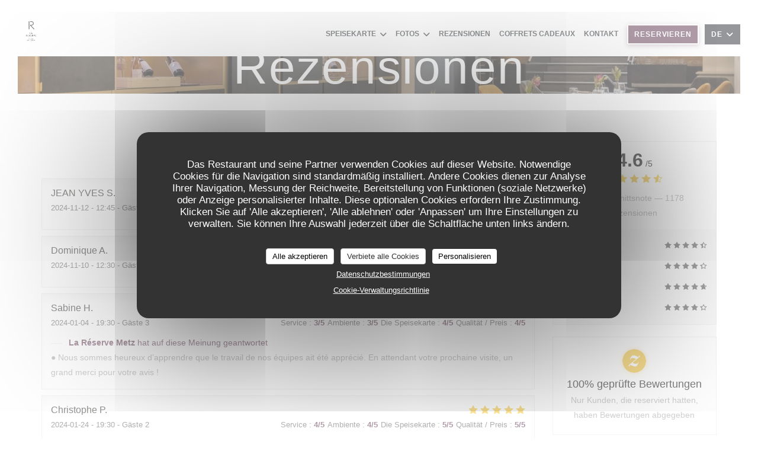

--- FILE ---
content_type: text/html; charset=UTF-8
request_url: https://www.lareserve-metz.com/de/meinungen/?page=20
body_size: 14173
content:
<!DOCTYPE html>
<!--[if lt IE 7]>      <html class="no-js lt-ie9 lt-ie8 lt-ie7" lang="de"> <![endif]-->
<!--[if IE 7]>         <html class="no-js lt-ie9 lt-ie8" lang="de"> <![endif]-->
<!--[if IE 8]>         <html class="no-js lt-ie9" lang="de"> <![endif]-->
<!--[if gt IE 8]><!--> <html class="no-js" lang="de"> <!--<![endif]-->

<head>
	<!-- Meta -->
	<meta charset="utf-8">
	<meta http-equiv="X-UA-Compatible" content="IE=edge" />
	<meta name="viewport" content="width=device-width, initial-scale=1">
	<title>Gästerezensionen über La Réserve Metz, Metz - Note 4,6 von 5</title>

	<!-- Includes -->
	<meta name="description" content="1178 von Zenchef geprüfte Gästerezensionen zum Restaurant La
Réserve Metz in Metz. Durchschnittsnote: 4,6 von 5..." />



<link rel="canonical" href="https://www.lareserve-metz.com/de/rezensionen/?page=20" />

<!-- Facebook Like and Google -->
<meta property="og:title" content="Gästerezensionen über La Réserve Metz, Metz - Note 4,6 von 5 " />
<meta property="og:type" content="website" />
<meta property="og:url" content="http://www.lareserve-metz.com/de/meinungen/?page=20" />
<meta property="og:image" content="https://ugc.zenchef.com/3/5/5/8/2/5/1/5/1/2/6/4/8/1743510261_111/a30b9a300c028003399e36fa2c9f53ea.website.jpg" />
<meta property="og:site_name" content="Zenchef" />
<meta property="fb:admins" content="685299127" />
<meta property="place:location:latitude" content="49.114189" />
<meta property="place:location:longitude" content="6.169578" />
<meta property="og:description" content="1178 von Zenchef geprüfte Gästerezensionen zum Restaurant La
Réserve Metz in Metz. Durchschnittsnote: 4,6 von 5..." />



<script>
	window.restaurantId = 355825;
	window.lang = "de";
	window.API_URL = "//api.zenchef.com/api/v1/";
</script>

	<link rel="alternate" hreflang="x-default" href="https://www.lareserve-metz.com/rezensionen/?page=20" />
<link rel="alternate" hreflang="de" href="https://www.lareserve-metz.com/de/rezensionen/?page=20" />
    <link rel="alternate" hreflang="en" href="https://www.lareserve-metz.com/en/reviews/?page=20" />
    <link rel="alternate" hreflang="es" href="https://www.lareserve-metz.com/es/opiniones/?page=20" />
    <link rel="alternate" hreflang="it" href="https://www.lareserve-metz.com/it/recensioni/?page=20" />
    <link rel="alternate" hreflang="fr" href="https://www.lareserve-metz.com/?page=20" />
    <link rel="alternate" hreflang="pt" href="https://www.lareserve-metz.com/pt/avaliacoes/?page=20" />
    <link rel="alternate" hreflang="ru" href="https://www.lareserve-metz.com/ru/reviews/?page=20" />
    <link rel="alternate" hreflang="cs" href="https://www.lareserve-metz.com/cs/hodnocení/?page=20" />
    <link rel="alternate" hreflang="ja" href="https://www.lareserve-metz.com/ja/reviews/?page=20" />
    <link rel="alternate" hreflang="zh" href="https://www.lareserve-metz.com/zh/reviews/?page=20" />
    <link rel="alternate" hreflang="nl" href="https://www.lareserve-metz.com/nl/reviews/?page=20" />
    <link rel="alternate" hreflang="el" href="https://www.lareserve-metz.com/el/reviews/?page=20" />
	<link rel="shortcut icon" href="https://ugc.zenchef.com/3/5/5/8/2/5/1/5/1/2/5/4/3/1626095357_231/1cf78e220997bb9e440cb18457a8eb1b.thumb.png" />
	<!-- Preconnect to CDNs for faster resource loading -->
	<link rel="preconnect" href="https://cdnjs.cloudflare.com" crossorigin>
	<link rel="preconnect" href="https://fonts.googleapis.com" crossorigin>
	<link rel="preconnect" href="https://fonts.gstatic.com" crossorigin>

	<!-- Google Web Fonts -->
	
<noscript>
  <style>
    /* Ensure fonts load in browsers with JavaScript disabled */
    [media='print'].font-fallback {
      media: all !important;
    }
  </style>
</noscript>
	<!-- Critical CSS Inline -->
	<style>
		/* Critical styles for above-the-fold content */
		body {margin: 0;}
        		.container {width: 100%; max-width: 1200px; margin: 0 auto;}
        	</style>

	<!-- Critical CSS -->
	<link rel="stylesheet" href="/css/globals/normalize.css">
	<link rel="stylesheet" href="/css/globals/accessibility.css">
	<link rel="stylesheet" href="/css/globals/18/643a54/arial/arial/style.css">

	<!-- Non-critical CSS -->
	<link rel="stylesheet" href="//cdnjs.cloudflare.com/ajax/libs/fancybox/3.5.7/jquery.fancybox.min.css" media="print" onload="this.media='all'">
	<link rel="stylesheet" href="/css/globals/backdrop.css" media="print" onload="this.media='all'">
	<link rel="stylesheet" href="/css/globals/shift-away-subtle.css" media="print" onload="this.media='all'">
	<link rel="stylesheet" href="/css/globals/icomoon.css" media="print" onload="this.media='all'">
	<link rel="stylesheet" href="/css/globals/fontawesome.css" media="print" onload="this.media='all'">
			<link rel="stylesheet" href="/css/css_18/bootstrap.css" media="print" onload="this.media='all'">			<link rel="stylesheet" href="/css/globals/18/643a54/arial/arial/nav.css" media="print" onload="this.media='all'">
	<link rel="stylesheet" href="/css/globals/18/643a54/arial/arial/menus.css" media="print" onload="this.media='all'">
	<link rel="stylesheet" href="/css/css_18/643a54/arial/arial/main.css?v=23" media="print" onload="this.media='all'">

	<!-- Fallback for browsers without JS -->
	<noscript>
		<link rel="stylesheet" href="//cdnjs.cloudflare.com/ajax/libs/fancybox/3.5.7/jquery.fancybox.min.css">
		<link rel="stylesheet" href="/css/globals/backdrop.css">
		<link rel="stylesheet" href="/css/globals/shift-away-subtle.css">
		<link rel="stylesheet" href="/css/globals/icomoon.css">
		<link rel="stylesheet" href="/css/globals/fontawesome.css">
		<link rel="stylesheet" href="/css/globals/18/643a54/arial/arial/nav.css">
		<link rel="stylesheet" href="/css/globals/18/643a54/arial/arial/menus.css">
		<link rel="stylesheet" href="/css/css_18/643a54/arial/arial/main.css?v=23">
	</noscript>

	<style>
  </style>


	<!-- Widget URL -->
	<script>
		var hasNewBookingWidget = 1;
	</script>
</head>

<body class="current-page-reviews">
	<a href="#main-content" class="skip-link sr-only-focusable">Zum Hauptinhalt springen</a>

	<!-- Header -->
	<nav class="nav " role="navigation" aria-label="Hauptnavigation">
	<div class="homelink">
			<a href="/de/" title="Start La Réserve Metz">	
			<img class="logo" src="https://ugc.zenchef.com/3/5/5/8/2/5/1/5/1/2/5/4/3/1626095357_231/1cf78e220997bb9e440cb18457a8eb1b.png" alt="Logo La Réserve Metz"/>
		</a>
	</div>
	<div class="nav-items-wrap ">
		<ul class="nav__items">
	<!-- Menu -->
			<li class="nav__item dropdown-wrap nav__item--menus">
			<a title="Speisekarte" href="/de/menus-karte/">Speisekarte <i class="fa fa-angle-down"></i></a>
			<ul class="dropdown">
									<li>
						<a href="/de/menus-karte/#menu-442622">ARDOISE DU JOUR</a>
					</li>
									<li>
						<a href="/de/menus-karte/#menu-442212">CARTE DU MIDI</a>
					</li>
									<li>
						<a href="/de/menus-karte/#menu-464037">PETITS PLAISIRS</a>
					</li>
									<li>
						<a href="/de/menus-karte/#menu-442210">CARTE DU SOIR</a>
					</li>
									<li>
						<a href="/de/menus-karte/#menu-442214">VINS</a>
					</li>
									<li>
						<a href="/de/menus-karte/#menu-442198">BOISSONS </a>
					</li>
							</ul>
		</li>
	
	<!-- Gallery -->
			<li class="nav__item dropdown-wrap nav__item--gallery">
			<a title="Fotos" href="/de/fotos/">Fotos <i class="fa fa-angle-down"></i></a>
			<ul class="dropdown">
									<li>
						<a href="/de/fotos/#nos-creations"> NOS CREATIONS</a>
					</li>
									<li>
						<a href="/de/fotos/#ambiance"> AMBIANCE</a>
					</li>
				
							</ul>
		</li>
	
	
	<!-- Reviews -->
			<li class="nav__item nav__item--reviews">
			<a title="Rezensionen" href="/de/rezensionen/?page=20">Rezensionen</a>
		</li>
	
	<!-- Events -->
	
	<!-- Press -->
	
	<!-- Restaurants -->
	
	<!-- Custom page -->
	
	<!-- Custom link -->
	
	<!-- Custom button -->
			<li class="nav__item custom-btn">
			<a href="https://citadelle-metz.secretbox.fr/menus-reserve.html" target="_blank" rel="noreferer,noopener,nofollow">
				COFFRETS CADEAUX				<span class="sr-only"> ((öffnet ein neues Fenster))</span>
			</a>
		</li>
	
	<!-- Contact -->
	<li class="nav__item nav__item--contact">
		<a title="Kontakt" href="/de/kontaktinformationen/">Kontakt</a>
	</li>

	<!-- Language -->
	
	<!-- Buttons -->
	</ul>

		<div class="nav__buttons">
			<!-- Buttons -->
			<div class="buttons-wrap-header">
							<a
			class="btn btn--small btn--std btn--booking iframe--widget"
            data-zc-action="open">
						Reservieren					</a>
	
				</div>

			<!-- Language -->
			<div class="dropdown-wrap drodown-wrap--lang btn btn--small btn--light">
	<span>
				DE		<i class="fa fa-angle-down"></i>
	</span>
	<ul class="dropdown">
					<li class="lang lang-en">
				<a href="/en/reviews/?page=20">
										EN				</a>
			</li>
					<li class="lang lang-es">
				<a href="/es/opiniones/?page=20">
										ES				</a>
			</li>
					<li class="lang lang-it">
				<a href="/it/recensioni/?page=20">
										IT				</a>
			</li>
					<li class="lang lang-fr">
				<a href="/avis/?page=20">
										FR				</a>
			</li>
					<li class="lang lang-pt">
				<a href="/pt/avaliacoes/?page=20">
										PT				</a>
			</li>
					<li class="lang lang-ru">
				<a href="/ru/reviews/?page=20">
										RU				</a>
			</li>
					<li class="lang lang-cs">
				<a href="/cs/hodnocení/?page=20">
										CS				</a>
			</li>
					<li class="lang lang-ja">
				<a href="/ja/reviews/?page=20">
										JA				</a>
			</li>
					<li class="lang lang-zh">
				<a href="/zh/reviews/?page=20">
										ZH				</a>
			</li>
					<li class="lang lang-nl">
				<a href="/nl/reviews/?page=20">
										NL				</a>
			</li>
					<li class="lang lang-el">
				<a href="/el/reviews/?page=20">
										EL				</a>
			</li>
			</ul>
</div>

			<!-- Toggle Menu -->
			<div class="burger-button" onclick="display_burger_menu()" role="button" tabindex="0" aria-label="Menü öffnen/schließen" aria-expanded="false" aria-controls="burger-menu">
				<span class="burger-button__item"></span>
				<span class="burger-button__item"></span>
				<span class="burger-button__item"></span>
			</div>
		</div>
	</div>
</nav>

<!-- Burger Menu -->
<div class="burger-menu burger-menu--center" id="burger-menu" role="dialog" aria-modal="true" aria-label="Hauptnavigation">
	<div class="burger-menu-items-wrap">
		<ul class="burger-menu__items">
			<!-- Menu -->
							<li class="burger-menu__item burger-menu__item--menus dropdown-wrap">
					<span>
						<a class="burger-menu__dropdown-link" title="Speisekarte" href="/de/menus-karte/">Speisekarte</a>
						<i class="fa fa-angle-down" onclick="display_burger_dropdown(this)" role="button" tabindex="0" aria-label="Untermenü öffnen" aria-expanded="false"></i>
					</span>
					<ul class="dropdown">
													<li>
								<a onclick="remove_burger_menu()" href="/de/menus-karte/#menu-442622">ARDOISE DU JOUR</a>
							</li>
													<li>
								<a onclick="remove_burger_menu()" href="/de/menus-karte/#menu-442212">CARTE DU MIDI</a>
							</li>
													<li>
								<a onclick="remove_burger_menu()" href="/de/menus-karte/#menu-464037">PETITS PLAISIRS</a>
							</li>
													<li>
								<a onclick="remove_burger_menu()" href="/de/menus-karte/#menu-442210">CARTE DU SOIR</a>
							</li>
													<li>
								<a onclick="remove_burger_menu()" href="/de/menus-karte/#menu-442214">VINS</a>
							</li>
													<li>
								<a onclick="remove_burger_menu()" href="/de/menus-karte/#menu-442198">BOISSONS </a>
							</li>
											</ul>
				</li>
			
			<!-- Gallery -->
							<li class="burger-menu__item burger-menu__item--gallery dropdown-wrap">
					<span>
						<a class="burger-menu__dropdown-link" title="Fotos" href="/de/fotos/">Fotos</a>
						<i class="fa fa-angle-down" onclick="display_burger_dropdown(this)" role="button" tabindex="0" aria-label="Untermenü öffnen" aria-expanded="false"></i>
					</span>
					<ul class="dropdown">
													<li>
								<a onclick="remove_burger_menu()" href="/de/fotos/#nos-creations"> NOS CREATIONS</a>
							</li>
													<li>
								<a onclick="remove_burger_menu()" href="/de/fotos/#ambiance"> AMBIANCE</a>
							</li>
						
											</ul>
				</li>
				
			
			<!-- Reviews -->
							<li class="burger-menu__item burger-menu__item--reviews">
					<a title="Rezensionen" href="/de/rezensionen/?page=20">Rezensionen</a>
				</li>
			
			<!-- Events -->
			
			<!-- Press -->
			
			<!-- Restaurants -->
			
			<!-- Custom page -->
			
			<!-- Custom link -->
			
			<!-- Custom button -->
							<li class="burger-menu__item custom-btn">
					<a href="https://citadelle-metz.secretbox.fr/menus-reserve.html" rel="noreferer,noopener" target="_blank" rel="nofollow">
						COFFRETS CADEAUX						<span class="sr-only"> ((öffnet ein neues Fenster))</span>
					</a>
				</li>
			
			<!-- Contact -->
			<li class="burger-menu__item burger-menu__item--contact">
				<a title="Kontakt" href="/de/kontaktinformationen/">Kontakt</a>
			</li>
		</ul>

		<!-- Buttons -->
		<div class="buttons-wrap-header">
						<a
			class="btn btn--light btn--booking iframe--widget"
            data-zc-action="open">
						Reservieren					</a>
	
			</div>

		<!-- Language -->
		<ul class="language-list">
			<li class="lang lang-en">
					<a class="btn-circle btn--small btn--ghost" href="/en/reviews/?page=20">
				EN			</a>
				</li>
			<li class="lang lang-es">
					<a class="btn-circle btn--small btn--ghost" href="/es/opiniones/?page=20">
				ES			</a>
				</li>
			<li class="lang lang-it">
					<a class="btn-circle btn--small btn--ghost" href="/it/recensioni/?page=20">
				IT			</a>
				</li>
			<li class="lang lang-fr">
					<a class="btn-circle btn--small btn--ghost" href="/avis/?page=20">
				FR			</a>
				</li>
			<li class="lang lang-pt">
					<a class="btn-circle btn--small btn--ghost" href="/pt/avaliacoes/?page=20">
				PT			</a>
				</li>
			<li class="lang lang-ru">
					<a class="btn-circle btn--small btn--ghost" href="/ru/reviews/?page=20">
				RU			</a>
				</li>
			<li class="lang lang-cs">
					<a class="btn-circle btn--small btn--ghost" href="/cs/hodnocení/?page=20">
				CS			</a>
				</li>
			<li class="lang lang-ja">
					<a class="btn-circle btn--small btn--ghost" href="/ja/reviews/?page=20">
				JA			</a>
				</li>
			<li class="lang lang-zh">
					<a class="btn-circle btn--small btn--ghost" href="/zh/reviews/?page=20">
				ZH			</a>
				</li>
			<li class="lang lang-nl">
					<a class="btn-circle btn--small btn--ghost" href="/nl/reviews/?page=20">
				NL			</a>
				</li>
			<li class="lang lang-el">
					<a class="btn-circle btn--small btn--ghost" href="/el/reviews/?page=20">
				EL			</a>
				</li>
	</ul>

		<!-- Social media -->
			<ul class="social-media-wrap">
					<li class="separator-tiny" >
				<a class="btn-square btn--light" href="https://www.facebook.com/lareservemetz/" rel="noreferer,noopener" target="_blank" title="Facebook">
					<i class="fab fa-facebook" aria-hidden="true"></i>
					<span class="sr-only">Facebook ((öffnet ein neues Fenster))</span>
				</a>
			</li>
		
		
					<li class="separator-tiny" >
				<a class="btn-square btn--light" href="https://www.instagram.com/lareservemetz/" rel="noreferer,noopener" target="_blank" title="Instagram">
					<i class="fab fa-instagram" aria-hidden="true"></i>
					<span class="sr-only">Instagram ((öffnet ein neues Fenster))</span>
				</a>
			</li>
			</ul>
	</div>
</div>
<div class="hero-picture hero-picture--small" style="background-image: url('https://www.lareserve-metz.com/i/la-rserve-metz/3/5/5/8/2/5/1/5/1/2/6/4/8/1745804898_292/bd8c5b2051b937761692688582a065c4.small_original.jpg');"  data-section="home"  data-stellar-background-ratio="0.5">
	<h1 class="hero-picture__title">Rezensionen</h1>
</div>
<div class="wrapper">
	<section class="s--reviews grid grid-w-sidebar grid-w-sidebar--sticky">
		<div class="reviews-wrap">
			<!-- content -->
			<html><head><link rel="shortcut icon" href="/build/favicon.ico"><link href="/build/bundle.f9287.css" rel="stylesheet" media="only x" onload="this.media='all'"><noscript><link rel="stylesheet" href="/build/bundle.f9287.css"></noscript><script crossorigin="anonymous" src="/build/bundle.095a0.esm.js" type="module"></script><script nomodule="" src="/build/polyfills.a3b7c.js"></script><script nomodule="" defer="defer" src="/build/bundle.030f3.js"></script></head><body></body></html>			<div class="my-preact-app">
				<script type="text/props">
					{
						"templateId": "18"
						}
					</script>
			</div>
		</div>

		<div class="sidebar">
			<div class="reviews__global reviews__global--side">
	<div class="reviews-global__average">
		<div>
			<span class="reviews-global__note">4.6</span>
			<span class="reviews-global__total">/5</span>
		</div>

		<div>
			<div class="stars">
				<span class="stars__filled" style="width: 92.292%"></span>
			</div>
			<p class="reviews-global__number">Durchschnittsnote — <span>1178 rezensionen</span></p>
		</div>
	</div>
	
	<div class="reviews-global__details">
		<div class="reviews-global__criterion">
			<span>Service</span>
			<div class="stars">
				<span class="stars__filled-black" style="width: 90%"></span>
			</div>
		</div>
		<div class="reviews-global__criterion">
			<span>Ambiente</span>
			<div class="stars">
				<span class="stars__filled-black" style="width: 88%"></span>
			</div>
		</div>
		<div class="reviews-global__criterion">
			<span>Menüs</span>
			<div class="stars">
				<span class="stars__filled-black" style="width: 94%"></span>
			</div>
		</div>
		<div class="reviews-global__criterion">
			<span>Qualität/Preis</span>
			<div class="stars">
				<span class="stars__filled-black" style="width: 88%"></span>
			</div>
		</div>
	</div>
</div><div class="reviews__verified">
	<img src="/img/badge-avis-zenchef.png" alt="100% geprüfte Bewertungen">
	<div class="reviews-verified__text">
		<h4>100% geprüfte Bewertungen</h4>
		<p>Nur Kunden, die reserviert hatten, haben Bewertungen abgegeben</p>
	</div>
</div>		</div>
	</section>

	<!-- Widgets TripAdvisor -->
			<section class="section--column section--widget s--tripadvisor">
				<div id="TA_selfserveprop798" class="widget-tripadvisor TA_selfserveprop">
		<ul id="ezuWKhCkiZZ" class="TA_links crV76ns">
			<li id="7HtEMPRBX" class="kXenKzP">
				<a target="_blank" rel="noreferer,noopener,nofollow" href="https://www.tripadvisor.fr/"><img src="https://www.tripadvisor.fr/img/cdsi/img2/branding/150_logo-11900-2.png" alt="TripAdvisor"/></a>
			</li>
		</ul>
	</div>
	<script src="https://www.jscache.com/wejs?wtype=selfserveprop&amp;uniq=798&amp;locationId=lacitadelle.mgallery@gmail.com&amp;lang=fr&amp;rating=true&amp;nreviews=4&amp;writereviewlink=true&amp;popIdx=true&amp;iswide=true&amp;border=true&amp;display_version=2"></script>
		</section>
	</div>

		<section class="s--contact">
			<div class="contact-wrap">
				<h3 class="heading-white">Kontakt</h3>
				<hr class="divider--small divider--white" />
				<a class="restaurant-address" href="https://www.google.com/maps/dir/?api=1&destination=La+R%C3%A9serve+Metz+5+Avenue+Ney+-+Acc%C3%A8s+par+l%27h%C3%B4tel+La+Citadelle+Metz+MGallery++57000+Metz+fr" target="_blank" rel="noreferer,noopener">
	5 Avenue Ney - Accès par l'hôtel La Citadelle Metz MGallery		57000 Metz	<span class="sr-only"> ((öffnet ein neues Fenster))</span>
</a>
				<a class="restaurant-phone" href="tel:0387171717">03 87 17 17 17</a>                
				<!-- Social media -->
					<ul class="social-media-wrap">
					<li class="separator-tiny" >
				<a class="btn-circle btn--ghost" href="https://www.facebook.com/lareservemetz/" rel="noreferer,noopener" target="_blank" title="Facebook">
					<i class="fab fa-facebook" aria-hidden="true"></i>
					<span class="sr-only">Facebook ((öffnet ein neues Fenster))</span>
				</a>
			</li>
		
		
					<li class="separator-tiny" >
				<a class="btn-circle btn--ghost" href="https://www.instagram.com/lareservemetz/" rel="noreferer,noopener" target="_blank" title="Instagram">
					<i class="fab fa-instagram" aria-hidden="true"></i>
					<span class="sr-only">Instagram ((öffnet ein neues Fenster))</span>
				</a>
			</li>
			</ul>
			</div>
		</section>

		<section class="s--contact_newsletter">
			<!-- Rewards -->
			<div class="footer-1 rewards_buttons-wrap">
				<h3 class="heading-white">Uns kontaktieren</h3>
				<hr class="divider--small divider--white">
				<div class="buttons-wrap text-center">
								<a
			class="btn btn--light btn--booking iframe--widget"
            data-zc-action="open">
						Reservieren					</a>
	
					</div>
							</div>

			<!-- Newsletter -->
			<div class="footer-1 newsletter-wrap">
				<div class="newsletter-wrap">
	<h3 class="reveal-1 heading-colored">
		Bleiben Sie auf dem Laufenden		<a href="/de/impressum/" rel="nofollow" target="_blank">*</a>
	</h3>

	<p class="newsletter__caption caption reveal-2">Abonnieren Sie unseren Newsletter, um personalisierte Mitteilungen und Marketingangebote per E-Mail von uns zu erhalten.</p>

	<hr class="divider--small divider--color" />
	<div class="buttons-wrap text--center reveal-3">
		<a data-fancybox data-type="iframe" href="//nl.zenchef.com/optin-form.php?rpid=rpid_GZ5R0V76&lang=de" class="btn btn--std btn--newsletter" target="_blank">
			Abonnieren		</a>
	</div>
</div>			</div>
		</section>

		<footer class="footer__text">
			<p class="footer__copyright">
	&copy; 2026 La Réserve Metz — Webseite des Restaurants erstellt von 	<a href="https://www.zenchef.com/" rel="noopener" target="_blank" class="zcf-link">Zenchef<span class="sr-only"> ((öffnet ein neues Fenster))</span></a>
</p>
			<p class="footer__links">
    	<a class="separator-tiny" href="/de/impressum/" rel="nofollow" target="_blank">Impressum<span class="sr-only"> ((öffnet ein neues Fenster))</span></a>
	<a class="separator-tiny" href="https://bookings.zenchef.com/gtc?rid=355825&host=www.lareserve-metz.com" rel="nofollow" target="_blank">Nutzungsbedingungen<span class="sr-only"> ((öffnet ein neues Fenster))</span></a>
	<a class="separator-tiny" href="/de/datenschutzrichtlinie/" rel="nofollow" target="_blank">Politik zum Schutz personenbezogener Daten<span class="sr-only"> ((öffnet ein neues Fenster))</span></a>
	<a class="separator-tiny" href="/de/cookie-richtlinie/" rel="nofollow" target="_blank">Cookies<span class="sr-only"> ((öffnet ein neues Fenster))</span></a>
</p>
		</footer>

		<div id="scroll-top">
			<a href="#"><i class="fas fa-arrow-up"></i></a>
		</div>

		<!-- Loader -->
<div class="loader-wrap loader-wrap--">
	<div class="loader">
		<div class="homelink">
			<a href="/de/" title="Start La Réserve Metz">	
			<img class="logo" src="https://ugc.zenchef.com/3/5/5/8/2/5/1/5/1/2/5/4/3/1626095357_231/1cf78e220997bb9e440cb18457a8eb1b.png" alt="Logo La Réserve Metz"/>
		</a>
	</div>	</div>
</div>
<!-- JS -->
<script>
	var template = '18';
	var templateIdForWidget = '18';
</script>
<script src="//ajax.googleapis.com/ajax/libs/jquery/3.4.1/jquery.min.js"></script>
<script src="/js/libs/jquery.form.js?v=23"></script>
<script src="/js/libs/jquery.validate.js?v=23"></script>
<script src="/js/libs/jquery.validate.ajax.js?v=23"></script>
<!-- <script src="/js/libs/modernizr-3.6.0.min.js?v=23"></script> -->
<script src="//cdnjs.cloudflare.com/ajax/libs/fancybox/3.5.7/jquery.fancybox.min.js"></script>
<script src="/js/libs/popper.min.js?v=23"></script>
<script src="/js/libs/tippy-bundle.iife.min.js?v=23"></script>

<script src="/js/globals/script.js?v=23"></script>
<script src="/js/globals/getRestoIdKonamiCode.js?v=23"></script>

	<script src="/js/js_18/main.js?v=23"></script>


	<!-- <script src="/js/js_18/jquery.waypoints.min.js?v=23"></script> -->


<!-- Includes -->
<div id="modal-contact" class="modal" style="display: none; max-width: 500px;">
	<h3>Sie möchten Kontakt mit uns aufnehmen? <br />
Füllen Sie das untenstehende Formular aus!</h3>
	<form name="contact-form" class="form" id="contact-form" action="#" novalidate="novalidate">
	<input type="hidden" name="restaurant_public_id" id="restaurant_public_id" value="rpid_GZ5R0V76">
	<input type="hidden" name="lang" id="lang" value="de">
	<input type="hidden" name="token" id="token" value="9ceca3c2120842d4139f5da77db37c05">

	<div class="input--small">
		<input type="text" name="firstname" id="firstname" value="" placeholder="Vorname *" aria-label="Vorname" autocomplete="given-name" required="required" aria-required="true" title="Dieses Feld ist verpflichtend">
	</div>

	<div class="input--small">
		<input type="text" name="lastname" id="lastname" value="" placeholder="Name *" aria-label="Name" autocomplete="family-name" required="required" aria-required="true" title="Dieses Feld ist verpflichtend">
	</div>

	<div class="input--small">
		<input type="email" name="email" id="email" value="" placeholder="Ihre E-Mail-Adresse *" aria-label="Ihre E-Mail-Adresse" autocomplete="email" required="required" aria-required="true" title="Dieses Feld ist verpflichtend" data-msg-email="Geben Sie bitte eine gültige E-Mail-Adresse an">
	</div>

	<div class="input--small">
		<input type="text" name="phone" id="phone" value="" placeholder="Telefon *" aria-label="Telefon" autocomplete="tel" required="required" aria-required="true" title="Dieses Feld ist verpflichtend">
	</div>

	<div class="input--full">
		<textarea name="message" id="message" placeholder="Nachricht" aria-label="Nachricht" rows="6"></textarea>
	</div>
        <div class="input--full" style="font-size:10px !important;">
        Gemäß den Datenschutzbestimmungen haben Sie das Recht, Werbeanrufe abzulehnen. Sie können sich in die Robinsonliste eintragen lassen unter <a href="https://www.robinsonliste.de" target="_blank" rel="noopener noreferrer">robinsonliste.de</a>. Weitere Informationen zur Datenverarbeitung finden Sie in unserer <a href="/de/datenschutzrichtlinie/" target="_blank">Datenschutzerklärung</a>.    </div>
    
	<input class="btn btn--std input--full" type="submit" id="send" value="Senden">

	<div class="step2 hidden">
		<strong>Dankeschön! </strong>Wir haben Ihre Nachricht erhalten. Wir werden uns so schnell wie möglich bei Ihnen melden.<br>Für eine Reservierungsanfrage klicken Sie bitte direkt auf die Schaltfläche Buchen.	</div>
</form>
</div>    <script id="restaurantJsonLd" type="application/ld+json">
{
    "@context":"https://schema.googleapis.com"
    ,"@type":"Restaurant"
    ,"@id":"https://www.lareserve-metz.com"
    ,"image":"https://ugc.zenchef.com/3/5/5/8/2/5/1/5/1/2/6/4/8/1743510261_111/a30b9a300c028003399e36fa2c9f53ea.website.jpg"
    ,"name":"La Réserve Metz"
    ,"address":{
        "@type":"PostalAddress",
        "addressLocality":"Metz",
        "postalCode":"57000",
        "streetAddress":"5 Avenue Ney - Accès par l&#039;hôtel La Citadelle Metz MGallery",
        "addressCountry":"FR",
        "addressRegion":"Metz"
    }
    ,"priceRange":"€"
    ,"servesCuisine":["lokal","selbst gemacht","Terroir"]    ,"telephone":"0387171717"
    ,"url":"https://www.lareserve-metz.com"
    ,"geo":{
        "@type":"GeoCoordinates",
        "latitude":"49.114189",
        "longitude":"6.169578"
    }
        ,"logo":"https://ugc.zenchef.com/3/5/5/8/2/5/1/5/1/2/6/4/8/1743510261_111/a30b9a300c028003399e36fa2c9f53ea.website.jpg"
    
        ,"potentialAction":[
    {
        "@type":"ReserveAction",
        "target":{
            "@type":"EntryPoint",
            "urlTemplate":"https://www.lareserve-metz.com/de/einen-tisch-reservieren/?lang=de&rid=355825",
            "inLanguage":"de",
            "actionPlatform":[
                "http://schema.org/MobileWebPlatform",
                "http://schema.org/DesktopWebPlatform",
                "http://schema.org/IOSPlatform",
                "http://schema.org/AndroidPlatform"
            ]
        },
        "result":{
            "@type":"FoodEstablishmentReservation",
            "name":"Reservieren"
        }
    }
    ]
    
        ,"aggregateRating": {
        "@type": "AggregateRating",
	    "worstRating": "0",
	    "bestRating": "5",
	    "ratingValue": "4.6",
	    "ratingCount": "1178"
	}
	
        ,"acceptsReservations" : "yes"
    
    ,"hasMenu":"https://www.lareserve-metz.com/de/menus-karte/"

    
    
    
    
    
    
    
        ,
    "review": [

    ]
    }
</script><script src="/js/libs/tarteaucitron/tarteaucitron.js?v=3"></script>
<style>
    /* Hide tarteaucitron button icons */
    #tarteaucitronRoot .tarteaucitronCheck::before,
    #tarteaucitronRoot .tarteaucitronCross::before,
    #tarteaucitronRoot .tarteaucitronPlus::before {
        display: none !important;
    }
    
    /* Remove text shadow from Allow/Deny buttons */
    #tarteaucitronRoot .tarteaucitronAllow,
    #tarteaucitronRoot .tarteaucitronDeny {
        text-shadow: none !important;
    }
    
    /* Replace icon with Cookies button */
    #tarteaucitronIcon #tarteaucitronManager {
        background: #333;
        border-radius: 4px !important;
        padding: 10px 20px !important;
    }
    
    #tarteaucitronIcon #tarteaucitronManager img {
        display: none !important;
    }
    
    #tarteaucitronIcon #tarteaucitronManager:after {
        content: "🍪";
        color: #fff;
        font-size: 20px !important;
        line-height: 1;
    }
    
    #tarteaucitronIcon #tarteaucitronManager:hover {
        background: #555;
    }
    
    /* Change button colors to neutral (no red/green) */
    #tarteaucitronRoot .tarteaucitronAllow,
    #tarteaucitronRoot .tarteaucitronDeny {
        background-color: #ffffff !important;
        color: #333333 !important;
        border: 1px solid #cccccc !important;
    }
    
    #tarteaucitronRoot .tarteaucitronAllow:hover,
    #tarteaucitronRoot .tarteaucitronDeny:hover {
        background-color: #f5f5f5 !important;
    }
    
    /* Visual feedback for selected state - change background color */
    #tarteaucitronRoot .tarteaucitronIsAllowed .tarteaucitronAllow {
        background-color: #4a90e2 !important;
        color: #ffffff !important;
        border-color: #4a90e2 !important;
    }
    
    #tarteaucitronRoot .tarteaucitronIsDenied .tarteaucitronDeny {
        background-color: #7a7a7a !important;
        color: #ffffff !important;
        border-color: #7a7a7a !important;
    }
    
    /* Reduce font size for disclaimer paragraph */
    #tarteaucitronInfo {
        font-size: 13px !important;
        line-height: 1.4 !important;
    }
    
    /* Also apply neutral colors to Accept All/Deny All buttons */
    #tarteaucitronRoot #tarteaucitronAllAllowed,
    #tarteaucitronRoot #tarteaucitronAllDenied,
    #tarteaucitronRoot .tarteaucitronCTAButton {
        background-color: #ffffff !important;
        color: #333333 !important;
        border: 1px solid #cccccc !important;
    }
    
    #tarteaucitronRoot #tarteaucitronAllAllowed:hover,
    #tarteaucitronRoot #tarteaucitronAllDenied:hover,
    #tarteaucitronRoot .tarteaucitronCTAButton:hover {
        background-color: #f5f5f5 !important;
    }
    
    /* When Accept All is clicked */
    #tarteaucitronRoot #tarteaucitronAllAllowed:active,
    #tarteaucitronRoot #tarteaucitronAllAllowed:focus {
        background-color: #4a90e2 !important;
        color: #ffffff !important;
    }
    
    /* When Deny All is clicked */
    #tarteaucitronRoot #tarteaucitronAllDenied:active,
    #tarteaucitronRoot #tarteaucitronAllDenied:focus {
        background-color: #7a7a7a !important;
        color: #ffffff !important;
    }
    
    /* Style cookie policy and privacy policy as white text links */
    #tarteaucitron #tarteaucitronCookiePolicyUrlDialog,
    #tarteaucitron #tarteaucitronPrivacyUrlDialog {
        background: transparent !important;
        color: #fff !important;
        font-size: 13px !important;
        margin-bottom: 3px !important;
        margin-left: 7px !important;
        padding: 0 !important;
        border: 0 !important;
        border-radius: 0 !important;
        display: inline-block !important;
        line-height: normal !important;
        font-family: inherit !important;
        font-weight: normal !important;
        text-align: center !important;
        vertical-align: baseline !important;
        cursor: pointer !important;
        text-decoration: underline !important;
    }
    
    #tarteaucitron #tarteaucitronCookiePolicyUrlDialog:hover,
    #tarteaucitron #tarteaucitronPrivacyUrlDialog:hover {
        text-decoration: none !important;
    }
    
    /* For the ones in the alert banner */
    #tarteaucitronAlertBig #tarteaucitronCookiePolicyUrl,
    #tarteaucitronAlertBig #tarteaucitronPrivacyUrl {
        background: transparent !important;
        color: #fff !important;
        font-size: 13px !important;
        margin-bottom: 3px !important;
        margin-left: 7px !important;
        padding: 0 !important;
        display: inline-block !important;
        cursor: pointer !important;
        text-decoration: underline !important;
        border: 0 !important;
    }
    
    #tarteaucitronAlertBig #tarteaucitronCookiePolicyUrl:hover,
    #tarteaucitronAlertBig #tarteaucitronPrivacyUrl:hover {
        text-decoration: none !important;
    }
    
    /* Change font size from 16px to 13px for all these buttons */
    #tarteaucitronAlertBig #tarteaucitronCloseAlert,
    #tarteaucitronAlertBig #tarteaucitronPersonalize,
    #tarteaucitronAlertBig #tarteaucitronPersonalize2,
    .tarteaucitronCTAButton,
    #tarteaucitronRoot .tarteaucitronDeny,
    #tarteaucitronRoot .tarteaucitronAllow {
        font-size: 13px !important;
    }
    
    /* Ensure consistent border radius for action buttons only */
    #tarteaucitronAlertBig #tarteaucitronCloseAlert {
        border-radius: 4px !important;
    }
</style>
<script>
    // Define Waze embed service
    tarteaucitron.services = tarteaucitron.services || {};
    tarteaucitron.services.wazeembed = {
        "key": "wazeembed",
        "type": "api",
        "name": "Waze Map (Google)",
        "uri": "https://www.waze.com/legal/privacy",
        "needConsent": true,
        "cookies": ['NID', 'SID', 'HSID', 'APISID', 'SAPISID', '1P_JAR'],
        "js": function () {
            "use strict";
            tarteaucitron.fallback(['wazeembed'], function (x) {
                var frame_title = tarteaucitron.getElemAttr(x, "title") || 'Waze map iframe',
                    width = tarteaucitron.getElemAttr(x, "data-width") || '100%',
                    height = tarteaucitron.getElemAttr(x, "data-height") || '400',
                    url = tarteaucitron.getElemAttr(x, "data-url");

                return '<iframe title="' + frame_title + '" src="' + url + '" width="' + width + '" height="' + height + '" style="border: 0; width: 100%;" allowfullscreen></iframe>';
            });
        },
        "fallback": function () {
            "use strict";
            var id = 'wazeembed';
            tarteaucitron.fallback(['wazeembed'], function (elem) {
                elem.style.width = '100%';
                elem.style.height = '400px';
                return tarteaucitron.engage(id);
            });
        }
    };

    $(document).ready(function() {
        //Facebook
        (tarteaucitron.job = tarteaucitron.job || []).push('facebook');

        //Twitter
        (tarteaucitron.job = tarteaucitron.job || []).push('twitter');

        //Google jsAPI
        (tarteaucitron.job = tarteaucitron.job || []).push('jsapi');
        
        //Waze Maps
        (tarteaucitron.job = tarteaucitron.job || []).push('wazeembed');

        
        
        
        tarteaucitron.init({
            "hashtag": "#tarteaucitron",
            "highPrivacy": true,
            "orientation": "middle",
            "adblocker": false,
            "showAlertSmall": false,
            "cookieslist": true,
            "removeCredit": true,
            "mandatory": true,
            "mandatoryCta": false,
            "iconPosition": "BottomLeft",
            "googleConsentMode": true,
            "showDetailsOnClick": false,
            "privacyUrl": "/de/datenschutzrichtlinie/",
            "cookiePolicyUrl": "/de/cookie-richtlinie/",
        });

    });
</script>
<!-- Zenchef Widget SDK -->
<script>;(function (d, s, id) {const el = d.getElementsByTagName(s)[0]; if (d.getElementById(id) || el.parentNode == null) {return;} var js = d.createElement(s);  js.id = id; js.async = true; js.src = 'https://sdk.zenchef.com/v1/sdk.min.js';  el.parentNode.insertBefore(js, el); })(document, 'script', 'zenchef-sdk')</script>
<div
        class="zc-widget-config"
        data-restaurant="355825"
        data-lang="de"
></div>
	</body>
</html>

